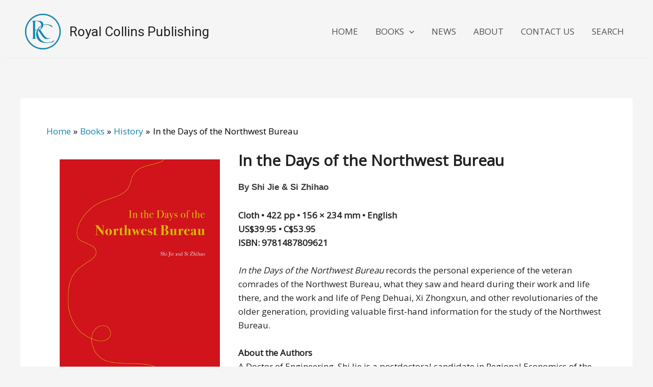

--- FILE ---
content_type: text/css
request_url: https://www.royalcollins.com/wp-content/uploads/elementor/css/post-2590.css?ver=1720286154
body_size: -113
content:
.elementor-2590 .elementor-element.elementor-element-8d31cb8{margin-top:016px;margin-bottom:0px;}.elementor-2590 .elementor-element.elementor-element-bcf6f5a > .elementor-widget-container{margin:16px 16px 16px 16px;}